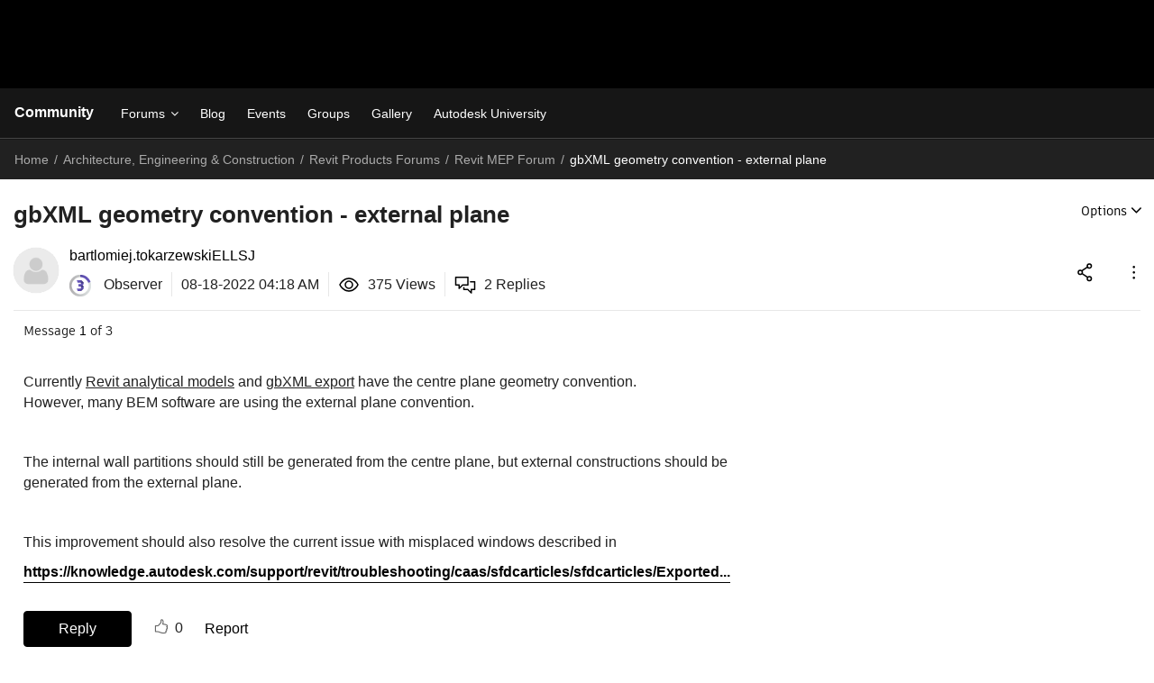

--- FILE ---
content_type: text/html; charset=UTF-8
request_url: https://forums.autodesk.com/t5/revit-mep-forum/gbxml-geometry-convention-external-plane/m-p/11366611/highlight/true
body_size: 1881
content:
<!DOCTYPE html>
<html lang="en">
<head>
    <meta charset="utf-8">
    <meta name="viewport" content="width=device-width, initial-scale=1">
    <title></title>
    <style>
        body {
            font-family: "Arial";
        }
    </style>
    <script type="text/javascript">
    window.awsWafCookieDomainList = [];
    window.gokuProps = {
"key":"AQIDAHjcYu/GjX+QlghicBgQ/7bFaQZ+m5FKCMDnO+vTbNg96AF9ZO7knldUHP8/4v89DrtSAAAAfjB8BgkqhkiG9w0BBwagbzBtAgEAMGgGCSqGSIb3DQEHATAeBglghkgBZQMEAS4wEQQMdMda3UYhahVsCXvUAgEQgDuVdMhHcUEmAgLaAz3dl+bxRFCsbgw6H8Od+h9kjx73yBqg0YpijoxCxbxmsKvqxC3U9oY9araV+F5RKA==",
          "iv":"D5495QE6lgAABb/Y",
          "context":"na3DzRloGmy8TClpM7NuSleasuO3dioTBpMl02wrsRbhf8AX+AJWAJ65ov1qIFTZ+9tlkO/KAFWQ6jEF4QfgVNVpkmUQW4CjcevKptcW3uebHATfAR4nO7riTHRtejL6DW0fk4/bB24voN7X0ekcP1YCXrUONsb5baUFL2xoFBL4pIlwKRqd0+JPs6xypfGsfZM8zmYEjYAFfIGsbdPec36eDNV/XfU5Xorx4fJye/JBYusTWc1AsoQXwO4EHM3xUescLZGxuzWPiWs8/hw+u3FD7B36o3MDJdn+KDWZV4wzULtQxfAhRnUZHhm5DVCYmG6Yvj4c3KRM+v2wfv+1v9CYRCeIeCfAcWM77vQdwS6Jz5fZUJLP2XnHz8LAaP3+jA4KLDkTjKUAj5abdo4/2ehdHqOKqGwXlp0TKQ=="
};
    </script>
    <script src="https://bc0439715fa6.967eb88d.us-east-2.token.awswaf.com/bc0439715fa6/6e1dbc62f090/c126506cd624/challenge.js"></script>
</head>
<body>
    <div id="challenge-container"></div>
    <script type="text/javascript">
        AwsWafIntegration.saveReferrer();
        AwsWafIntegration.checkForceRefresh().then((forceRefresh) => {
            if (forceRefresh) {
                AwsWafIntegration.forceRefreshToken().then(() => {
                    window.location.reload(true);
                });
            } else {
                AwsWafIntegration.getToken().then(() => {
                    window.location.reload(true);
                });
            }
        });
    </script>
    <noscript>
        <h1>JavaScript is disabled</h1>
        In order to continue, we need to verify that you're not a robot.
        This requires JavaScript. Enable JavaScript and then reload the page.
    </noscript>
</body>
</html>